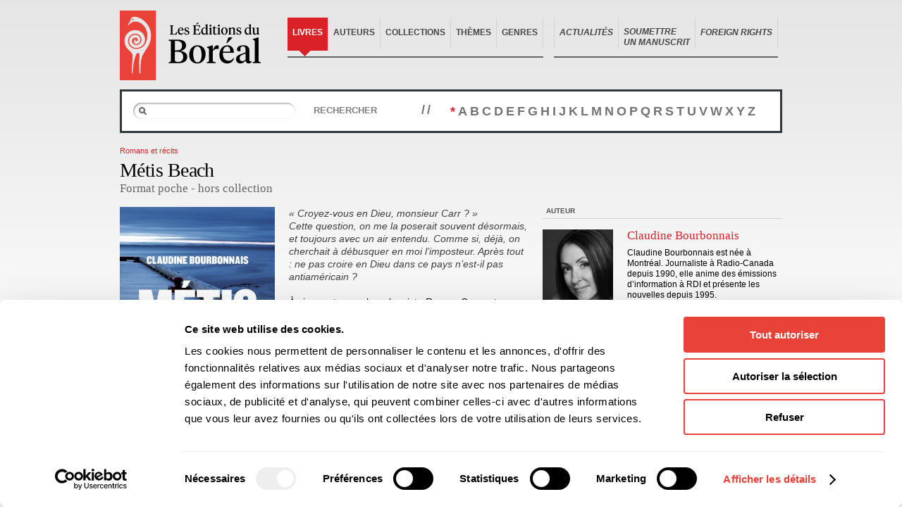

--- FILE ---
content_type: text/html; charset=UTF-8
request_url: https://www.editionsboreal.qc.ca/catalogue/livres/metis-beach-3604.html
body_size: 4879
content:
<!DOCTYPE html PUBLIC "-//W3C//DTD XHTML 1.0 Transitional//EN" "http://www.w3.org/TR/xhtml1/DTD/xhtml1-transitional.dtd">
<html xmlns="http://www.w3.org/1999/xhtml" xml:lang="fr" lang="fr">
	<head>
		<title>Métis Beach - Livres - Catalogue — Éditions du Boréal</title>

		<meta http-equiv="Content-Type" content="text/html; charset=UTF-8" />
				<meta property="og:title" content="Métis Beach" />
				<link rel="shortcut icon" href="https://www.editionsboreal.qc.ca/favicon.ico" type="image/x-icon" />

		<link rel="stylesheet" href="https://www.editionsboreal.qc.ca/css/screen.css" type="text/css" media="screen" />
		<link rel="stylesheet" href="https://www.editionsboreal.qc.ca/css/print.css" type="text/css" media="print" />

		<script type="text/javascript" src="https://www.editionsboreal.qc.ca/js/jquery/jquery-1.3.2.min.js"></script>
		<script type="text/javascript" src="https://www.editionsboreal.qc.ca/js/jquery/jquery.tooltip.js"></script>
		<script type="text/javascript" src="https://www.editionsboreal.qc.ca/js/jquery/jquery.metadata.js"></script>
		<script type="text/javascript" src="https://www.editionsboreal.qc.ca/js/jquery/jquery.onfontresize.js"></script>
		<script type="text/javascript" src="https://www.editionsboreal.qc.ca/js/jquery/jquery.easing.js"></script>
		<script type="text/javascript" src="https://www.editionsboreal.qc.ca/js/jquery/jquery.autocomplete.js"></script>
        <script type="text/javascript" src="https://www.editionsboreal.qc.ca/js/jquery/jquery.diaporama.js"></script>
		<script type="text/javascript" src="https://www.editionsboreal.qc.ca/js/ix.js"></script>
		<script type="text/javascript">var BOREAL_URL = 'https://www.editionsboreal.qc.ca';</script>
		<script type="text/javascript">var BOREAL_BLOG_URL = 'https://blogue.editionsboreal.qc.ca';</script>
		<script type="text/javascript" src="https://www.editionsboreal.qc.ca/js/global.js"></script>

		<script id="Cookiebot" src="https://consent.cookiebot.com/uc.js" data-cbid="68fa843a-0b52-4887-ba2e-af44b154e576" data-blockingmode="auto" type="text/javascript"></script>

		<!--[if IE 6]><script src="https://www.editionsboreal.qc.ca/js/ie6/dd_belatedpng.js"></script><script type="text/javascript" src="https://www.editionsboreal.qc.ca/js/ie6/ie6.js"></script><![endif]-->

		<link rel="alternate" type="application/rss+xml" href="https://blogue.editionsboreal.qc.ca/feed/" title="Derniers articles du Boréal Express 2.0" />

				

	</head>
	<body class="template-catalogue template-fiche-livre section-catalogue"><a name="top" id="top"></a>
		<div id="wrap">
  <div id="entete">
    <div id="logo"><h1><a href="https://www.editionsboreal.qc.ca/"><img src="https://www.editionsboreal.qc.ca/img/interface/bg-logo-print.jpg" alt="Boréal" /></a></h1></div>


    <div id="utilitaires" class="groupe">
      <ul>
        <li><a href="https://www.editionsboreal.qc.ca/">Accueil</a></li>
        <!-- <li><a href="https://www.editionsboreal.qc.ca/apropos/">À propos</a></li> -->
        <li><a href="https://blogue.editionsboreal.qc.ca">Actualités</a></li>
        <!-- <li><a href="https://blogue.editionsboreal.qc.ca">Boréal Express 2.0</a></li> -->
        <li><a href="https://www.editionsboreal.qc.ca/contact/">Contact</a></li>
        <li class="dernier"><a href="https://www.editionsboreal.qc.ca/foreign-rights/">Foreign rights</a></li>
      </ul>
    </div>


    <div id="nav" class="nav-commune2">
      <ul class="groupe">
        <li class="active"><a href="https://www.editionsboreal.qc.ca/catalogue/livres/">Livres</a></li>
        <li><a href="https://www.editionsboreal.qc.ca/catalogue/auteurs/">Auteurs</a></li>
        <li><a href="https://www.editionsboreal.qc.ca/catalogue/collections/">Collections</a></li>
        <li><a href="https://www.editionsboreal.qc.ca/catalogue/themes/">Thèmes</a></li>
        <li class="dernier"><a href="https://www.editionsboreal.qc.ca/catalogue/genres/">Genres</a></li>
        <li class="noBar">&nbsp;&nbsp;&nbsp;&nbsp;&nbsp;</li>
        <li><a href="https://blogue.editionsboreal.qc.ca"><em>Actualités</em></a></li>
        <li><a style="padding-bottom: 0; padding-top: 13px" href="https://www.editionsboreal.qc.ca/apropos/soumettre-manuscrit.html" target="_top" title=""><em>Soumettre<br> un manuscrit</em></a></li>
        <!-- <li><a href="https://blogue.editionsboreal.qc.ca/blog/blog/categorie/nos-ouvrages-presentes-par-les-conseillers-litteraires/" target="_top" title=""><em>Videos</em></a></li> -->
        <li class="dernier"><a href="https://www.editionsboreal.qc.ca/foreign-rights/"><em>Foreign rights</em></a></li>
      </ul>
    </div>
    <hr />
  </div>

			<div class="groupe" id="page">
								<div id="sous-recherche" class="groupe">
					<form action="liste.html" method="get">
						<p class="groupe">
							<span>
								<input type="text" name="s" id="livre-recherche" value="" />
							</span>
							<button type="submit">Rechercher</button>
						</p>
					</form>
					<strong>//</strong>
					<ul class="groupe">
						<li class="active"><a href="liste.html">*</a></li>
												<li><a href="liste-lettre-A.html">A</a></li>
												<li><a href="liste-lettre-B.html">B</a></li>
												<li><a href="liste-lettre-C.html">C</a></li>
												<li><a href="liste-lettre-D.html">D</a></li>
												<li><a href="liste-lettre-E.html">E</a></li>
												<li><a href="liste-lettre-F.html">F</a></li>
												<li><a href="liste-lettre-G.html">G</a></li>
												<li><a href="liste-lettre-H.html">H</a></li>
												<li><a href="liste-lettre-I.html">I</a></li>
												<li><a href="liste-lettre-J.html">J</a></li>
												<li><a href="liste-lettre-K.html">K</a></li>
												<li><a href="liste-lettre-L.html">L</a></li>
												<li><a href="liste-lettre-M.html">M</a></li>
												<li><a href="liste-lettre-N.html">N</a></li>
												<li><a href="liste-lettre-O.html">O</a></li>
												<li><a href="liste-lettre-P.html">P</a></li>
												<li><a href="liste-lettre-Q.html">Q</a></li>
												<li><a href="liste-lettre-R.html">R</a></li>
												<li><a href="liste-lettre-S.html">S</a></li>
												<li><a href="liste-lettre-T.html">T</a></li>
												<li><a href="liste-lettre-U.html">U</a></li>
												<li><a href="liste-lettre-V.html">V</a></li>
												<li><a href="liste-lettre-W.html">W</a></li>
												<li><a href="liste-lettre-X.html">X</a></li>
												<li><a href="liste-lettre-Y.html">Y</a></li>
												<li><a href="liste-lettre-Z.html">Z</a></li>
											</ul>

				</div>
				
				<div class="groupe" id="livre-entete">
					<p class="categorie"><a href="/catalogue/genres/romans-recits-A-liste.html">Romans et récits</a></p>
										<h1>Métis Beach</h1>
					<p class="sous-titre"><strong>Format poche - hors collection</strong></p>
				</div>

				<div id="contenu" class="span-10">

					<div class="groupe">
						<div class="span-4 sidebar">
							<div class="couverture">
								<a href="/media/livres/grand/BC_bourbonnais_metis_w4564657.jpg"><img src="/media/vignettes/livres/220x0/BC_bourbonnais_metis_w4564657.jpg" alt="Couverture du livre" /></a>							</div>
                            <ul>
                                <li class="feuilleteur">
                                    <div id="enqc-wrap-9782764623824" class="enqc-wrap">
                                        <div class="flipbook-text">Feuilleter cet ouvrage</div>
                                        <div class="notice-flipbook">Les extraits des œuvres disponibles en feuilletage en ligne sont destinés à des fins de consultation seulement. Leur reproduction et leur diffusion sont interdites.</div>
                                    </div>
                                </li>
                                <div class="notice-flipbook"><a href="t-metis-beach-3604.html"><strong>Voir la table des matières</strong></a></div>
                                                            </ul>
													</div>
						<div class="span-6 infos last">
														<div class="description">
								<div><span style="font-style: italic;">« Croyez-vous en Dieu, monsieur Carr ? »</span></div>
<div><span style="font-style: italic;">Cette question, on me la poserait souvent désormais, et toujours avec un air entendu. Comme si, déjà, on cherchait à débusquer en moi l’imposteur. Après tout : ne pas croire en Dieu dans ce pays n’est-il pas antiaméricain ?</span></div>
<div><br />
</div>
<div>À cinquante ans, le scénariste Roman Carr est au sommet de sa gloire. Sa série télévisée <span style="font-style: italic;">In Gad We Trust</span>, satire cinglante de l’Amérique et de sa relation avec Dieu, fait un tabac. Roman Carr, né Romain Carrier, se taille une place enviable à Hollywood, aboutissement d’un long parcours tortueux pour ce Gaspésien qui a fui son village dans des circonstances troubles en 1962, à l’âge de dix-sept ans.</div>
<div><br />
</div>
<div><span style="font-style: italic;">« Un premier roman parfaitement maîtrisé que j'ai lu sans pouvoir m'arrêter ! Chapeau ! »</span></div>
<div><span style="font-weight: bold;">Chrystine Brouillet - Salut Bonjour / TVA</span></div>
<div><br />
</div>
<div><span style="font-style: italic;">« Ce premier roman de [...] Claudine Bourbonnais témoigne d’une remarquable maîtrise romanesque. [...] c’est brillant, documenté. Mais ce qui finit par l’emporter dans Métis Beach, c’est l’histoire, passionnante, riche en rebondissements et, il faut bien le dire, tragique, greffée aux grands bouleversements qui ont secoué l’Amérique du Nord dans la deuxième moitié du XXe siècle. »</span></div>
<div><span style="font-weight: bold;">Danielle Laurin - Le Devoir</span></div>							</div>
														<div class="meta">
								                <p>
                <strong>Parution</strong>&nbsp;:  8 avril 2015, 456 pages<br />
								<strong>ISBN-13</strong>&nbsp;: 9782764623824<br />																<strong>Code barre</strong> : <span id="isbn-enqc">9782764623824</span><br />
																</p>
							</div>
														<div class="prix">
								<p><strong>17.95&nbsp;$ &nbsp;&nbsp;/</strong>&nbsp;&nbsp; 15.00€</p>
							</div>
														<div class="acheter-simple">
								<p class="groupe"><a href="/apropos/acheter-nos-livres.html"><strong>Acheter le livre en format papier</strong></a></p>
							</div>
							<div>
								<div>
									<div class="acheter-simple" id="aller-fiche-numerique">
										<p class="groupe"><a href="n-metis-beach-3604.html"><strong>Acheter le livre en format numérique</strong></a></p>
										</div>
								</div>
							</div>

													</div>
					</div>
				</div>
				<div id="sidebar" class="span-6 last">
										<div class="auteur livres">
						<h2>Auteur</h2>
												<div class="groupe livre">
							<div class="span-2">
								<img src="/media/vignettes/auteurs/100x0/BourbonnaisClaudine_wnouvelle.jpg" alt="Claudine Bourbonnais" />
							</div>
							<div class="span-4 last">
								<h3><a href="/catalogue/auteurs/claudine-bourbonnais-13251.html">Claudine Bourbonnais</a></h3>
								<p>Claudine Bourbonnais est née à Montréal. Journaliste à Radio-Canada depuis 1990, elle anime des émissions d’information à RDI et présente les nouvelles depuis 1995.<br /><a href="/catalogue/auteurs/claudine-bourbonnais-13251.html">poursuivre la lecture…</a></p>
							</div>
						</div>
											</div>
										<div class="boite nouvelles">
						<h2>Nouvelles au sujet de ce livre</h2>
												<div class="nouvelle premiere-nouvelle">
							<div class="groupe meta">
								<p class="date">11 septembre 2015</p>
							</div>
							<h3><a href="https://blogue.editionsboreal.qc.ca/2015/09/11/le-cercle-litteraire-francoise-loranger-recoit-claudine-bourbonnais/">Le Cercle littéraire Françoise-Loranger reçoit Claudine Bourbonnais</a></h3>
														<p>Le mercredi 16 septembre à 19 h 30</p>
													</div>
												<div class="nouvelle">
							<div class="groupe meta">
								<p class="date">20 avril 2015</p>
							</div>
							<h3><a href="https://blogue.editionsboreal.qc.ca/2015/04/20/des-auteurs-du-boreal-au-festival-frye-2/">Des auteurs du Boréal au festival Frye</a></h3>
													</div>
												<div class="nouvelle">
							<div class="groupe meta">
								<p class="date">16 avril 2015</p>
							</div>
							<h3><a href="https://blogue.editionsboreal.qc.ca/2015/04/16/claudine-bourbonnais-a-la-bibliotheque-de-boucherville/">Claudine Bourbonnais à la bibliothèque de Boucherville</a></h3>
													</div>
												<div class="nouvelle">
							<div class="groupe meta">
								<p class="date">14 avril 2015</p>
							</div>
							<h3><a href="https://blogue.editionsboreal.qc.ca/2015/04/14/claudine-bourbonnais-a-la-bibliotheque-de-brossard/">Claudine Bourbonnais à la Bibliothèque de Brossard</a></h3>
													</div>
												<div class="nouvelle">
							<div class="groupe meta">
								<p class="date">31 mars 2015</p>
							</div>
							<h3><a href="https://blogue.editionsboreal.qc.ca/2015/03/31/des-auteurs-du-boreal-au-salon-du-livre-de-quebec-2/">Des auteurs du Boréal au Salon du livre de Québec</a></h3>
													</div>
												<div class="nouvelle">
							<div class="groupe meta">
								<p class="date">23 mars 2015</p>
							</div>
							<h3><a href="https://blogue.editionsboreal.qc.ca/2015/03/23/des-auteurs-du-boreal-au-salon-du-livre-de-trois-rivieres/">Des auteurs du Boréal au Salon du livre de Trois-Rivières</a></h3>
													</div>
												<div class="nouvelle">
							<div class="groupe meta">
								<p class="date">16 décembre 2014</p>
							</div>
							<h3><a href="https://blogue.editionsboreal.qc.ca/2014/12/16/les-auteurs-du-boreal-s%e2%80%99emballent-aussi/">Les auteurs du Boréal s’emballent aussi</a></h3>
													</div>
												<div class="nouvelle">
							<div class="groupe meta">
								<p class="date">17 novembre 2014</p>
							</div>
							<h3><a href="https://blogue.editionsboreal.qc.ca/2014/11/17/slm-2014-horaire-dactivites-des-auteurs-du-boreal/">SLM 2014 : Horaire d&rsquo;activités des auteurs du Boréal</a></h3>
													</div>
												<div class="nouvelle">
							<div class="groupe meta">
								<p class="date">3 novembre 2014</p>
							</div>
							<h3><a href="https://blogue.editionsboreal.qc.ca/2014/11/03/claudine-bourbonnais-et-edith-bourget-au-salon-du-livre-de-rimouski/">Claudine Bourbonnais et Édith Bourget au Salon du livre de Rimouski</a></h3>
													</div>
												<div class="nouvelle">
							<div class="groupe meta">
								<p class="date">16 octobre 2014</p>
							</div>
							<h3><a href="https://blogue.editionsboreal.qc.ca/2014/10/16/claudine-bourbonnais-sera-au-salon-du-livre-de-l%e2%80%99estrie/">Claudine Bourbonnais sera au Salon du livre de l’Estrie</a></h3>
													</div>
											</div>
									</div>
			</div>

			<div id="pied">
				<hr />
				<div class="menu groupe">
					<div class="span-4">
						<h3>Général</h3>
						<ul>
							<li><a href="https://www.editionsboreal.qc.ca/">Accueil</a></li>
							<!-- <li><a href="https://blogue.editionsboreal.qc.ca">Boréal Express 2.0</a></li> -->
							<li><a href="https://www.editionsboreal.qc.ca/contact/">Contact</a></li>
							<li><a href="https://www.editionsboreal.qc.ca/foreign-rights/">Foreign rights</a></li>
						</ul>
					</div>
					<div class="span-4">
						<h3>À propos</h3>
						<ul>
							<li><a href="https://www.editionsboreal.qc.ca/apropos/historique.html">Historique</a></li>
							<li><a href="https://www.editionsboreal.qc.ca/apropos/equipe.html">Équipe</a></li>
							<li><a href="https://www.editionsboreal.qc.ca/apropos/soumettre-manuscrit.html">Soumettre un manuscrit</a></li>
							<li><a href="https://www.editionsboreal.qc.ca/apropos/nos-laureats.html">Nos lauréats</a></li>
							<li><a href="https://www.editionsboreal.qc.ca/apropos/nos-partenaires.html">Nos partenaires</a></li>
							<li><a href="https://www.editionsboreal.qc.ca/apropos/documents.html">Documents</a></li>
							<li><a href="https://www.editionsboreal.qc.ca/apropos/acheter-nos-livres.html">Acheter nos livres</a></li>
						</ul>
					</div>
					<div class="span-4">
						<h3>Actualités</h3>
						<ul>
							<li><a href="https://blogue.editionsboreal.qc.ca/blog/blog/categorie/evenements/">Événement</a></li>
							<li><a href="https://blogue.editionsboreal.qc.ca/blog/blog/categorie/prix-et-mentions/">Prix et mentions</a></li>
							<li><a href="https://blogue.editionsboreal.qc.ca/blog/blog/categorie/communiques/ ">Communiqué</a></li>
						</ul>
					</div>
					<div class="span-4 last">
						<h3>Notre catalogue</h3>
						<ul>
							<li><a href="https://www.editionsboreal.qc.ca/catalogue/livres/">Livres</a></li>
							<li><a href="https://www.editionsboreal.qc.ca/catalogue/auteurs/">Auteurs</a></li>
							<li><a href="https://www.editionsboreal.qc.ca/catalogue/collections/">Collections</a></li>
							<li><a href="https://www.editionsboreal.qc.ca/catalogue/themes/">Thèmes</a></li>
							<li><a href="https://www.editionsboreal.qc.ca/catalogue/genres/">Genres</a></li>
						</ul>
					</div>
				</div>
				<div class="pied">
					<div class="groupe infos">
						<div class="span-3">
							<strong>Les Éditions du Boréal</strong>
						</div>
						<div class="span-6">
							3970, rue Saint-Ambroise, Montréal (Québec), Canada H4C 2C7<br />
							<strong>Tél</strong>: (514) 287-7401 <strong>Téléc</strong>: (514) 287-7664
						</div>
						<div class="span-4 last">
							<a href="&#109;&#97;&#105;&#108;&#116;&#111;&#58;&#98;&#111;&#114;&#101;&#97;&#108;&#64;&#101;&#100;&#105;&#116;&#105;&#111;&#110;&#115;&#98;&#111;&#114;&#101;&#97;&#108;&#46;&#113;&#99;&#46;&#99;&#97;">&#98;&#111;&#114;&#101;&#97;&#108;&#64;&#101;&#100;&#105;&#116;&#105;&#111;&#110;&#115;&#98;&#111;&#114;&#101;&#97;&#108;&#46;&#113;&#99;&#46;&#99;&#97;</a>
						</div>
					</div>
					<p class="notice">Les photos des auteurs ne peuvent être reproduites sans l'autorisation des Éditions du Boréal.</p>
					<div class="logos groupe">
						<a href="http://www.canadacouncil.ca/"><img src="https://www.editionsboreal.qc.ca/img/partenaires/img-cac.gif" alt="Conseil des Arts du Canada" /></a>
						<a href="http://www.pch.gc.ca/"><img src="https://www.editionsboreal.qc.ca/img/partenaires/finace-canada.png" alt="Patrimoine canadien" /></a>
						<a href="http://www.sodec.gouv.qc.ca/"><img src="https://www.editionsboreal.qc.ca/img/partenaires/img-sodec.gif" alt="SODEC Québec" /></a>
					</div>
				</div>
			</div>
		</div>

<script type="text/plain" data-cookieconsent="statistics">

  var _gaq = _gaq || [];
  _gaq.push(['_setAccount', 'UA-25906049-1']);
  _gaq.push(['_setDomainName', 'editionsboreal.qc.ca']);
  _gaq.push(['_setAllowLinker', true]);
  _gaq.push(['_trackPageview']);

  (function() {
    var ga = document.createElement('script'); ga.type = 'text/javascript'; ga.async = true;
    ga.src = ('https:' == document.location.protocol ? 'https://ssl' : 'http://www') + '.google-analytics.com/ga.js';
    var s = document.getElementsByTagName('script')[0]; s.parentNode.insertBefore(ga, s);
  })();

</script>


        <script type="text/javascript" src="https://www.entrepotnumerique.com/api/bridge.js?v=2&amp;mid=18&amp;l=fr"></script>
	</body>
</html>


--- FILE ---
content_type: text/css
request_url: https://www.editionsboreal.qc.ca/css/screen.css
body_size: 9425
content:
/* ****************************************************

	@file		  screen.css
	@description  Feuille de styles globale
	@version	  20100121
	vim: set fdm=marker:

***************************************************** */

@import url("./reset.css");
@import url("./grid.css");

/* @section Basic {{{
******************************************************************************/

html {
	font-size: 62.5%;
}

html, body {
	height: 100%;
}

body {
	font-family: Arial, Verdana, sans-serif;
	font-size: 120%;
	line-height: 1.3;
	color: #000;
	background: #fff url("../img/interface/bg-body.jpg") repeat-x top center;
	position: relative;
	behavior: url("/js/ie6/csshover.htc");
}

p,ul,ol,table { margin-bottom: 1em; }
ul { margin-left: 20px; }
a { text-decoration: none; cursor: pointer; color: #da2128; }
a:focus { outline: 1px dotted; }
a:visited { color: #da2128; }
a:hover, a:focus { color: #da2128; text-decoration: underline; }
a *, button * { cursor: pointer; }
hr { display: none; }
small { font-size: 90%; }
input, select, button, textarea, option { font-family: Arial, "Lucida Grande", "Lucida Sans Unicode", Arial, Verdana, sans-serif; font-size: 100%; }
button, label, select, option, input[type=submit] { cursor: pointer; }
.groupe:after { content: "."; display: block; height: 0; clear: both; visibility: hidden; } .groupe {display: inline-block;}
/* Hides from IE-mac \*/ * html .groupe {height: 1%;} .groupe {display: block;} /* End hide from IE-mac */

sup { font-size: 80%; line-height: 1; vertical-align: super; }

button::-moz-focus-inner { border: 0; padding: 1px; }

.shy { position: absolute; left: -9999px; }

span.amp {
	font-family: Baskerville, "Goudy Old Style", "Palatino", "Book Antiqua", serif;
	font-weight: normal;
	font-style: italic;
	font-size: 1.2em;
	line-height: 0.8;
}

h1,h2,h3,h4,h5,h6 {
	line-height: 1.1;
}

/* }}} */

/* @section Layout {{{
******************************************************************************/

#wrap {
	width: 940px;
	margin: 0 auto;
	background: url("../img/grid.png") repeat;
	background: none;
}

/* }}} */

/* @section Entête {{{
******************************************************************************/

#entete {
	position: relative;
	padding: 15px 0 15px;
}

#logo a {
	display: block;
	outline: none;
	position: absolute;
	top: 15px;
	left: 0;
	width: 200px;
	height: 100px;
	background: url("../img/interface/logo-edition-boreal-2022.png") no-repeat top left;
	text-indent: -99999px;
}

/*
#logo a {
	display: block;
	outline: none;
	position: absolute;
	top: 15px;
	left: 0;
	width: 182px;
	height: 99px;
	background: url("../img/interface/bg-logo.png") no-repeat top left;
	text-indent: -99999px;
}
*/

#utilitaires {
	text-transform: uppercase;
	font-weight: bold;
	font-size: 90%;
	height: 99px;
	position: relative;
	width: 734px;
	float: right;
	display: none;
}

#utilitaires ul {
	margin: 0;
	position: absolute;
	right: 0;
	bottom: 28px;
}

#utilitaires li {
	float: left;
	padding-right: 44px;
}

#utilitaires li.dernier {
	padding-right: 0;
}

#utilitaires li a {
	color: #777;
}

#utilitaires li a:hover,
#utilitaires li.active a {
	color: #da2128;
	text-decoration: none;
}



.nav-commune2 {
	clear: both;
	padding: 10px 0 0 0;
	margin: 0 0 0 238px;
	height: 1%;
	position: relative;
	/*background: url("../img/interface/bg-nav.gif") repeat-x bottom left;*/
}

.nav-commune2 ul {
	margin: 0;
	text-transform: uppercase;
	font-weight: 700;
	font-size: 12px;
}

.nav-commune2 li {
	float: left;
	padding: 0 0 8px;
	border-bottom: 2px solid #666;
}

.nav-commune2 li.noBar {border: none !important;}

.nav-commune2 li a {
	display: block;
	padding: 14px 7px;
	color: #464646 !important;
	border-left: 1px solid #d2d2d2;
	margin: 0 0 4px;
}

.nav-commune2 li a:hover {
	text-decoration: none;
	color: #DA2128 !important;
}

.nav-commune2 li.dernier a {
	border-right: 1px solid #d2d2d2;
}

.nav-commune2 li.active {
	background: url("../img/interface/bg-nav-active.gif") no-repeat bottom left;
}

.nav-commune2 li.active a {
	color: #fff !important;
	border-left: none;
	border-right: none;
}




.nav-commune {
	clear: both;
	padding: 23px 0 0 0;
	height: 1%;
	position: relative;
	background: url("../img/interface/bg-nav.gif") repeat-x bottom left;
}

.nav-commune ul {
	margin: 0;
	text-transform: uppercase;
	font-weight: bold;
	font-size: 115%;
}

.nav-commune li {
	float: left;
	padding: 0 0 8px;
}

.nav-commune li a {
	display: block;
	padding: 14px 19px;
	color: #464646 !important;
	border-left: 1px solid #d2d2d2;
	margin: 0 0 4px;
}

.nav-commune li a:hover {
	text-decoration: none;
	color: #DA2128 !important;
}

.nav-commune li.dernier a {
	border-right: 1px solid #d2d2d2;
}

.nav-commune li.active {
	background: url("../img/interface/bg-nav-active.gif") no-repeat bottom left;
}

.nav-commune li.active a {
	color: #fff !important;
	border-left: none;
	border-right: none;
	padding-right: 20px;
}

#recherche {
	position: absolute;
	width: 232px;
	height: 26px;
	background: url("../img/interface/bg-recherche.png") no-repeat top left;
	font-size: 90%;
	margin: 0px 0px 0px 380px;
}

#recherche form {
	margin: 0;
}

#recherche form input {
	border: none;
	color: #989c9d;
	position: absolute;
	margin-top: 6px;
	left: 28px;
	width: 190px;
	background: transparent;
	padding: 0;
}

#recherche p {
	margin: 0;
}

/* }}} */

/* @section Pied {{{
******************************************************************************/

#pied {
	border-top: 3px solid #31383b;
	position: relative;
	z-index: 900;
}

#pied .menu {
	border-top: 1px solid #989c9d;
	padding: 1.7em 0;
}

#pied .menu ul {
	margin: 0 0 0 10px;
	font-size: 90%;
}

#pied .menu h3 {
	font-size: 110%;
	color: #da2128;
	margin: 0 0 0.2em;
}

#pied .menu a {
	color: #666666;
}

#pied .menu a:hover {
	color: #DA2128;
	text-decoration: none;
}

#pied .pied {
	background: #000 url("../img/interface/bg-logo-pied.gif") no-repeat 23px 18px;
	color: #fff;
	font-size: 90%;
	padding: 20px 0 17px;
	width: 100%;
	overflow: hidden;
	line-height: 1.5;
}

#pied .infos {
	padding-left: 120px;
}

#pied .pied p {
	float: left;
	margin: 0;
}

#pied .pied p.notice {
	margin: 0 60px 0 120px;
	width: 100%;
	float: none;
	padding: 10px 0 4px;
	color: #bbb;
	height: 1%;
}

*+html #pied .pied p.notice {
	margin-top: 10px;
}

#pied .logos {
	margin: 13px 60px 0 120px;
	border-top: 1px solid #808080;
	padding: 10px 0 0 0;
}

#pied .logos img {
	float: left;
	padding-right: 35px;
}

/* }}} */

/* @section Contenus communs {{{
******************************************************************************/

#page {
	padding: 0 0 3em;
	position: relative;
	z-index: 1000;
	margin: 30px 0 0 0;
}

div.contenu-texte ul { margin-left: 16px; }
div.contenu-texte ul li { list-style: disc; }

/*
 * Liste de sélection
*******************************/
div#acces-rapide ul{
	display: none;
	z-index: 1;
}
div.select {
	font-size: 90%;
}

div.select div {
	width: 284px;
	position: relative;
	margin-left: -1px;
	cursor: pointer;
}

div.select p.label {
	height: 26px;
	margin: 0;
	background: url("../img/interface/bg-acces-rapide.gif") no-repeat top left;
	padding: 1px;
}

div.select p.label a {
	display: block;
	color: #464646;
	padding: 6px 0 0 14px;
	font-weight: bold;
	height: 18px;
	outline: none;
	border: 1px solid #afb0b0;
	text-decoration: none;
}

div.select p.label a:hover {
	border-color: #525252;
	color: #222;
}

div.select ul {
	position: absolute;
	top: 26px;
	left: 1px;
	margin: 0;
	width: 280px;
	background: #fff;
	border: 1px solid #afb0b0;
	font-size: 100% !important;
	padding: 0 !important;
	float: none !important;
	box-shadow: 0 0px 5px rgba(0,0,0,0.3);
	-moz-box-shadow: 0 0px 5px rgba(0,0,0,0.3);
	-webkit-box-shadow: 0 0px 5px rgba(0,0,0,0.3);
}

div.select ul li {
	float: none !important;
	padding: 0 !important;
}

* html div.select ul li {
	height: 1%;
}

div.select ul li a {
	display: block;
	padding: 4px 14px;
	border-bottom: 1px solid #e6e6e6;
	color: #666 !important;
	font-weight: bold;
}

* html div.select ul li a {
	height: 1%;
}

div.select ul li a:hover {
	background: #F2F2F2;
	color: #DA2128 !important;
	text-decoration: none;
}

/*
 * Tooltip
*******************************/

#tooltip {
	position: absolute;
	z-index: 3000;
	box-shadow: 0 0 6px rgba(0,0,0,0.3);
	-moz-box-shadow: 0 0 6px rgba(0,0,0,0.3);
	-webkit-box-shadow: 0 0 6px rgba(0,0,0,0.3);
}

* html #tooltip { border: 3px solid #aaa; }
*+html #tooltip { border: 3px solid #aaa; }

#tooltip h3, #tooltip div { margin: 0; }

/*
 * Contenu texte
*******************************/

.contenu-texte h2 {
	font-size: 150%;
	margin: 1em 0 0.4em;
}

.contenu-texte h3 {
	font-size: 120%;
	margin: 1em 0 0.4em;
}

/*
 * Listing de livres
*******************************/

.listing-livres .vignette {
	position: relative;
	margin: 0 0 1em;
	height: 1%;
}

.listing-livres .vignette strong {
	position: absolute;
	bottom: 0;
	left: 0;
	background: #da2128;
	color: #fff;
	padding: 6px 4px 2px;
	font-size: 90%;
}

.listing-livres .type {
	font-size: 90%;
	margin: 0.4em 0 0.3em;
	color: #da2128;
}

.listing-livres .type a {
	background: #ececec;
	color: #5e5e5e;
	padding: 2px 4px;
	margin-bottom: 5px;
}

.listing-livres .titre {
	font-family: Georgia, 'Times new Roman', serif;
	font-weight: normal;
	line-height: 1.1;
	font-size: 120%;
	text-transform: none;
	border: none;
	padding: 0;
	margin: 0 0 0.3em;
	height: auto!important;
}

.listing-livres .auteur {
	font-size: 95%;
	margin-bottom: 0.2em;
}


/* }}} */

/* @section Accueil {{{
******************************************************************************/

body.template-accueil .pub {
}

body.template-accueil .pub a {
	display: block;
}

body.template-accueil .pub a img {
	border: 1px solid #d3d3d3;
}

body.template-accueil #intro {
	font-family: Georgia, "Times new Roman", serif;
	padding: 13px 20px;
	margin: 23px 0 0;
	background: #e5e5e5;
	border-top: 4px solid #c0c1c3;
	border-bottom: 4px solid #c0c1c3;
	color: #30383a;
}

body.template-accueil #intro .intro-inner {
	font-size: 115%;
	line-height: 1.6;
}

body.template-accueil #intro .intro-inner p {
	margin: 0;
}

body.template-accueil #intro .intro-inner h2 {
	font-size: 150%;
	margin: 0 0 0.4em;
	font-weight: normal;
}

body.template-accueil #barre-accueil {
	padding: 20px 0 14px; clear: both; margin:
15px 0 0 0;

}


/*
 * Suivez-nous
*******************************/

body.template-accueil #suivez-nous p {
	float: left;
	padding: 7px 0 0 45px;
	text-transform: uppercase;
	font-weight: bold;
	color: #525252;
	font-size: 90%;
}

body.template-accueil #suivez-nous ul {
	float: right;
	margin: 0;
}

body.template-accueil #suivez-nous ul li {
	float: left;
	padding-left: 8px;
}

body.template-accueil #suivez-nous ul li a {
	display: block;
	width: 23px;
	height: 23px;
	text-indent: -9999px;
	outline: none;
}

body.template-accueil #suivez-nous ul li.twitter a { background: url("../img/interface/ico-twitter.gif") no-repeat; }
body.template-accueil #suivez-nous ul li.facebook a { background: url("../img/interface/ico-facebook.gif") no-repeat; }
body.template-accueil #suivez-nous ul li.instagram a { background: url("../img/interface/ico-instagram.gif") no-repeat; }
body.template-accueil #suivez-nous ul li.youtube a { background: url("../img/interface/ico-youtube.gif") no-repeat; }


/*
 * Listing de livres
*******************************/
body.template-accueil .diaporama{
	position:relative;
	width:578px;
	height:299px;
	float:left;
	margin: 0 20px 0 0;
	border:1px solid #D3D3D3;
	z-index: 0;
}
body.template-accueil .diaporama.petit{
	width:337px;
	height:299px;
	margin: 0;

}
body.template-accueil .diaporama li{
	list-style-type:none;
	overflow:hidden;
	position:absolute;
}
body.template-accueil .diaporama li a img{
	border: none;
}

body.template-accueil .diaporama_controls{
	width:578px;
	margin:3px 0;
	padding:5px;
	clear:both;
	overflow:hidden;
}

body.template-accueil .diaporama_controls .btns{
	float:right;
}

body.template-accueil .diaporama_controls a{
	font-weight:normal;
	width:10px;
	height:13px;
	text-indent:-9999px;
	display:inline-block;
	margin:0 3px;
}

body.template-accueil .diaporama_controls .prev{
	background:url(img/fleches_diapo.png) no-repeat top right;
}

body.template-accueil .diaporama_controls .next{
	background:url(img/fleches_diapo.png) no-repeat top left;
}

body.template-accueil .diaporama_controls .pause{
	background:url(img/fleches_diapo.png) no-repeat bottom right;
}

body.template-accueil .diaporama_controls .play{
	background:url(img/fleches_diapo.png) no-repeat bottom left;
}
/*
 * Listing de livres
*******************************/

body.template-accueil .livres {
	margin: 0 0 1.7em;
	padding: 0 0 1.7em;
	background: url("../img/interface/bg-nav.gif") repeat-x bottom left;
}

body.template-accueil .livres .nav-commune ul {
	font-size: 85%;
	white-space: nowrap;
}

body.template-accueil .livres .nav-commune ul a {
	color: #b4b4b4;
	outline: none;
}

body.template-accueil .livres .nav-commune ul li.active a {
	color: #fff;
}


body.template-accueil .livres .nav-commune ul li.vendeurs { width: 161px; }
body.template-accueil .livres .nav-commune ul li.nouveautes { width: 109px; }
body.template-accueil .livres .nav-commune ul li.paraitre { width: 100px; }
body.template-accueil .livres .nav-commune ul li.populaires { width: 210px; }

body.template-accueil .livres .contenu .listing-livres {
	padding: 11px 0 0 0;
}

body.template-accueil .livres .contenu #vendeurs {
	display: block;
}

body.template-accueil .livres .contenu .listing-livres .pagination {
	font-size: 90%;
	margin: 0 0 1.5em;
}

body.template-accueil .livres .contenu .listing-livres .pagination ul {
	float: left;
	font-weight: bold;
	margin: 0 0 0 3px;
	display: none;
}

body.template-accueil .livres .contenu .listing-livres .pagination ul li {
	float: left;
}

body.template-accueil .livres .contenu .listing-livres .pagination ul li a {
	padding: 2px 3px;
	margin: 0 2px;
	display: block;
	outline: none;
}

body.template-accueil .livres .contenu .listing-livres .pagination ul li.active a {
	color: #000;
}

body.template-accueil .livres .contenu .listing-livres .pagination p {
	float: right;
	margin: 3px 0 0;
}

body.template-accueil .livres .contenu .listing-livres .pagination ul li.prev a,
body.template-accueil .livres .contenu .listing-livres .pagination ul li.next a {
	width: 14px;
	height: 19px;
	text-indent: -9999px;
	padding: 0;
	display: block;
}

body.template-accueil .livres .contenu .listing-livres .pagination ul li.prev a {
	background: url("../img/interface/btn-pagination.gif") no-repeat 0 -19px;
	margin: 0 6px 0 0;
}

body.template-accueil .livres .contenu .listing-livres .pagination ul li.next a {
	background: url("../img/interface/btn-pagination.gif") no-repeat -14px -19px;
	margin: 0 0 0 6px;
}

body.template-accueil .livres .contenu .listing-livres .pagination ul li.prev-inactive a {
	background: url("../img/interface/btn-pagination.gif") no-repeat 0 0;
	cursor: default;
}

body.template-accueil .livres .contenu .listing-livres .pagination ul li.next-inactive a {
	background: url("../img/interface/btn-pagination.gif") no-repeat -14px 0;
	cursor: default;
}

body.template-accueil .livres .contenu .viewport {
	width: 580px;
	overflow: hidden;
	position: relative;
}

body.template-accueil .livres .contenu .liste {
	width: 3000px;
}

body.template-accueil .livres .contenu .listing-livres .vignette {
	position: relative;
	margin: 0 0 1em;
	height: 1%;
}

body.template-accueil .livres .contenu .listing-livres .vignette strong {
	position: absolute;
	bottom: 0;
	left: 0;
	background: #da2128;
	color: #fff;
	padding: 6px 4px 2px;
	font-size: 90%;
}

body.template-accueil .livres .contenu .listing-livres .type {
	font-size: 90%;
	margin: 0.4em 0 0.6em 0;
	color: #da2128;
	height: auto !important;
}

body.template-accueil .livres .contenu .listing-livres .parution {
	font-size: 90%;
	margin: 0.4em 0 0.3em;
	color: #555;
	text-transform: uppercase;
	font-weight: bold;
}

body.template-accueil .livres .contenu .listing-livres h2 {
	font-family: Georgia, "Times new Roman", serif;
	font-weight: normal;
	line-height: 1.1;
	font-size: 120%;
	margin: 0 0 0.3em;
}


/*
 * Documents
*******************************/

body.template-accueil .documents {
	margin: 0;
	padding: 0 0 2em;
	font-size: 90%;
}

body.template-accueil .documents .premiere-rangee {
	margin: 0 0 1em;
}

body.template-accueil .documents strong {
	display: block;
}

body.template-accueil .documents p.tous {
	text-align: right;
	padding: 1em 0 0;
	clear: both;
}

/*
 * Nouvelles
*******************************/

body.template-accueil #sidebar .pub {
	margin: 0 0 3em;
}

body.template-accueil .nouvelles {
	margin: 5px 0 0 0;
	background: url("../img/interface/bg-nav.gif") repeat-x top left;
	padding: 2em 0 0;
}

body.template-accueil .nouvelles .nouvelle {
	border-bottom: 1px solid #d6d7d8;
	margin: 0 0 1.3em;
	padding: 0 0 0.4em;
}

body.template-accueil .nouvelles .nouvelle .meta {
	font-size: 90%;
	margin: 0 0 0.2em;
	padding: 0;
}

body.template-accueil .nouvelles .premiere-nouvelle .meta {
	border-bottom: 1px solid #d6d7d8;
	margin: 0 0 1em;
	padding: 0 0 3px;
}

body.template-accueil .nouvelles .nouvelle .categorie {
	text-transform: uppercase;
	font-weight: bold;
	color: #525252;
	float: left;
	margin: 0;
}

body.template-accueil .nouvelles .nouvelle .date {
	color: #525252;
	float: right;
	margin: 0;
}

body.template-accueil .nouvelles .nouvelle h2 {
	font-family: Georgia, "Times new Roman", serif;
	font-weight: normal;
	font-size: 140%;
	margin: 0 0 0.5em;
}

body.template-accueil .nouvelles .premiere-nouvelle h2 {
	font-size: 220%;
}

body.template-accueil .nouvelles .nouvelle .description {
	font-size: 110%;
}

body.template-accueil .nouvelles .nouvelle .commentaires {
	font-size: 90%;
	margin: 0 0 0.7em;
}

body.template-accueil .nouvelles .tous {
	font-size: 90%;
}


/* }}} */

/* @section Catalogue {{{
******************************************************************************/

body.template-catalogue #sous-recherche {
	background: #fff;
	padding: 15px;
	border: 3px solid #31383b;
	margin: 0 0 1.5em;
}

body.template-catalogue #sous-recherche.foreign-rights {
	margin: 0 0 2.5em;
}

body.template-catalogue #sous-recherche form {
	float: left;
	width: 390px;
	height: 1%;
}

body.template-catalogue #sous-recherche.foreign-rights form {
	float: left;
	width: 340px;
	height: 1%;
}

body.template-catalogue #sous-recherche strong {
	float: left;
	display: block;
	font-size: 150%;
	padding: 0 0 0 20px;
	letter-spacing: 0.15em;
	color: #747474;
}

body.template-catalogue #sous-recherche ul {
	float: right;
	margin: 0;
	font-weight: bold;
	font-size: 150%;
	padding: 2px 20px 0 0;
}

body.template-catalogue #sous-recherche.foreign-rights ul {
	float: left;
	margin: -1px 0 0 0;
	font-weight: bold;
	font-size: 150%;
	padding: 0 20px 0 0;
	text-transform: uppercase;
	color: #b9b9b9;
}

body.template-catalogue #sous-recherche ul li {
	float: left;
	padding: 0 0 0 4px;
}

body.template-catalogue #sous-recherche ul li a {
	color: #747474;
}

body.template-catalogue #sous-recherche ul li a:hover {
	color: #DA2128;
	text-decoration: none;
}

body.template-catalogue #sous-recherche.foreign-rights ul li a {
	color: #747474;
	margin: 0 12px 0 12px;
}

body.template-catalogue #sous-recherche ul li.active a {
	color: #DA2128;
}

body.template-catalogue #sous-recherche form p {
	margin: 0;
	float: left;
}

body.template-catalogue #sous-recherche form span {
	display: block;
	width: 232px;
	height: 26px;
	background: url("../img/interface/bg-recherche.jpg") no-repeat top left;
	position: relative;
	font-size: 90%;
	float: left;
	margin: 0 15px 0 0;
}

body.template-catalogue #sous-recherche form span input {
	border: 1px solid #fff;
	color: #989c9d;
	position: absolute;
	margin-top: 6px;
	left: 28px;
	width: 190px;
	padding: 0;
}

body.template-catalogue #sous-recherche form button {
	text-transform: uppercase;
	color: #7f7f7f;
	border: none;
	background: transparent;
	font-weight: bold;
	margin-top: 3px;
	font-size: 110%;
	width: 110px;
	float: left;
}

body.template-catalogue #sous-recherche.foreign-rights form button {
	width: 66px;
}

body.template-catalogue .catalogue-entete {
	padding: 0 0 8px;
	border-bottom: 1px solid #cccece;
	color: #31383b;
	margin: 0 0 1.8em;
	font-size: 90%;
	clear: both;
	height: 1%;
}

body.template-catalogue .catalogue-entete-bas {
	padding: 8px 0 0;
	border-bottom: none;
	border-top: 1px solid #cccece;
	color: #31383b;
	margin: 0;
	font-size: 90%;
}

body.template-catalogue .catalogue-entete p {
	margin: 0;
	float: left;
}

body.template-catalogue .catalogue-entete ul {
	float: right;
	margin: 0;
}

body.template-catalogue .catalogue-entete ul.livre-nav li { float: left; }
body.template-catalogue .catalogue-entete ul.livre-nav li.etat { padding: 0 21px; }
body.template-catalogue .catalogue-entete ul.livre-nav li span { margin-left: 1em; }

body.template-catalogue .catalogue-entete ul.filtre-nav li { float: left; }
body.template-catalogue .catalogue-entete ul.filtre-nav li.pages { padding: 0 24px; }
body.template-catalogue .catalogue-entete ul.filtre-nav li.pages strong,
body.template-catalogue .catalogue-entete ul.filtre-nav li.pages a { margin-left: 4px; }

/* }}} */

/* @section Fiche auteur {{{
******************************************************************************/
p.photo a span.boreal-comptact{ /* livres */
	position: absolute;
	bottom: 40px;
	right: -3px;
}
 p.photo a span.boreal-compact{ /* themes - plus petit */
	position: absolute;
	bottom: 20px;
	right: -3px;
 }
p.vignette a span.boreal-compact{ /* accueil */
	position: absolute;
	bottom: 10px;
	right: -2px;
	z-index: 2;

}
p.photo a span.boreal-comptact, p.vignette a span.boreal-compact, p.photo a span.boreal-compact{
	/*display:none;*/

}
p.photo a, p.vignette a{
	position: relative;
}



body.template-fiche-auteur #page h1 {
	font-size: 240%;
	font-family: Georgia, "Times new Roman", serif;
	font-weight: normal;
	margin: 0 0 0.7em;
}

body.template-fiche-auteur .photo {
	float: left;
	margin: 0 36px 36px 0;
	width: 219px;
}

body.template-fiche-auteur .photo p {
	margin: 0;
}

body.template-fiche-auteur .photo p.legende {
	background: #e5e5e5;
	padding: 10px;
	color: #525252;
	text-transform: uppercase;
	font-size: 85%;
	font-weight: bold;
}

body.template-fiche-auteur .toggle {
	float: right;
	display: block;
	width: 325px;
	margin: 0 0 1em;
	font-size: 90%;
	line-height: 1.2;
}

body.template-fiche-auteur .toggle li {
	float: left;

	padding: 0 0 10px;
}

body.template-fiche-auteur .toggle li.dernier a {
	border-right: none;
}

body.template-fiche-auteur .toggle li a {
	display: block;
	border-right: 1px solid #000;
	outline: none;
	padding: 0 10px 0 0;
	margin: 0 10px 0 0;
}

body.template-fiche-auteur .toggle li.active {
	background: url("../img/interface/ico-fleche-bas.gif") no-repeat 2px 100%;
}

body.template-fiche-auteur .toggle li.active a {
	color: #000;
}

body.template-fiche-auteur #bio-bibligraphie,
body.template-fiche-auteur #presse {
	clear: right;
}

body.template-fiche-auteur #sidebar h2 {
	font-size: 85%;
	color: #525252;
	text-transform: uppercase;
	border-bottom: 1px solid #d0d2d2;
	padding: 5px;
	margin: 0 0 1.5em;
}

body.template-fiche-auteur #sidebar .prix-mentions {
	margin: 0 0 2em;
}

body.template-fiche-auteur #sidebar .prix-mentions ul {
	margin: 0;
	padding: 0 0 0 5px;
	font-size : 90%;
}

body.template-fiche-auteur #sidebar .prix-mentions ul li {
	margin: 0 0 0.5em;
}

body.template-fiche-auteur #sidebar .livres {
	margin: 0 0 1.2em;
}

/*
 * Nouvelles
*******************************/

body.template-fiche-auteur #sidebar .pub {
	margin: 0 0 3em;
}

body.template-fiche-auteur .nouvelles {
	padding: 1em 0 0;
	text-align: left;
}

body.template-fiche-auteur .nouvelles .nouvelle {
	border-bottom: 1px solid #d6d7d8;
	margin: 0 0 1em;
	padding: 0 5px 0.1em 5px;
}

body.template-fiche-auteur .nouvelles .nouvelle .meta {
	font-size: 90%;
	margin: 0 0 0.2em;
	padding: 0;
}

body.template-fiche-auteur .nouvelles .nouvelle .date {
	color: #525252;
	float: left;
	margin: 0 0 0.2em;
}

body.template-fiche-auteur .nouvelles .nouvelle h3 {
	font-family: Georgia, "Times new Roman", serif;
	font-weight: normal;
	font-size: 140%;
	margin: 0 0 0.5em;
}

body.template-fiche-auteur .nouvelles .nouvelle .commentaires {
	font-size: 90%;
	margin: 0 0 0.7em;
}

body.template-fiche-auteur .nouvelles .tous {
	font-size: 90%;
}

/*
 * Livres
*******************************/

body.template-fiche-auteur #sidebar .livres .liste {
	margin: 0 0 2em;
}

/* }}} */

/* @section Liste auteurs {{{
******************************************************************************/

body.template-auteurs-recents #page h1 {
	font-size: 240%;
	font-family: Georgia, "Times new Roman", serif;
	font-weight: normal;
	margin: 0.2em 0 0.9em;
	color: #da2128;
}

body.template-auteurs-recents .auteur {
	margin-bottom: 2em;
}

body.template-auteurs-recents .auteur h2 {
	font-family: Georgia, "Times new Roman", serif;
	font-size: 150%;
	font-weight: normal;
	margin: 0 0 0.5em;
}

body.template-auteurs-recents .auteur .photo {
	margin: 0 0 1.8em;
}

body.template-auteurs-recents .auteur h3 {
	color: #525252;
	text-transform: uppercase;
	font-weight: bold;
	font-size: 90%;
	margin: 1.5em 0 0.4em;
}

body.template-auteurs-recents .auteur ul {
	margin: 0 0 0.6em;
}

body.template-auteurs-recents .auteur p.tous {
	font-size: 90%;
}

body.template-auteurs-recents .auteur .description .poursuivre {
	display: block;
}


/* }}} */

/* @section Fiche livre {{{
******************************************************************************/
body.template-fiche-livre h2{
	margin-top: 10px;
	font-size: 1.2em;
}
body.template-fiche-livre #contenu {
	position: relative;
}

body.template-fiche-livre #contenu .description {
	font-size: 120%;
}

body.template-fiche-livre #contenu .couverture-large {
	position: absolute;
	top: 0;
	left: 0;
	cursor: pointer;
}

body.template-fiche-livre #contenu .couverture {
	margin: 0 0 1em;
}

body.template-fiche-livre #contenu .couverture a {
	outline: none;
}

body.section-fiche-livre-numerique div.infos ul.btns,
body.section-fiche-livre-toc div.infos ul.btns,
body.template-fiche-livre .sidebar ul {
	margin: 0;
	font-size: 90%;
}

body.section-fiche-livre-toc div.librairies-toc {
	margin-top: 50px;
}

body.section-fiche-livre-numerique div.infos ul.btns li,
body.section-fiche-livre-toc div.infos ul.btns li,
body.template-fiche-livre .sidebar ul li {
	margin: 0 0 1em;
}

body.section-fiche-livre-numerique div.infos ul.btns li a,
body.section-fiche-livre-toc div.infos ul.btns li a,
body.template-fiche-livre .sidebar ul li a {
	outline: none;
	padding: 2px 0 2px 40px;
	display: block;
}

body.section-fiche-livre-numerique div.infos ul.btns li.telecharger a,
body.section-fiche-livre-toc div.infos ul.btns li.telecharger a,
body.template-fiche-livre .sidebar ul li.telecharger a {
	background: url("../img/interface/ico-telecharger.gif") no-repeat 2px 50%;
}

body.section-fiche-livre-numerique div.infos ul.btns li.feuilleteur .ebook-link-not-found,
body.section-fiche-livre-toc div.infos ul.btns li.feuilleteur .ebook-link-not-found,
body.template-fiche-livre .sidebar ul li.feuilleteur .ebook-link-not-found {
	display: none;
}

body.section-fiche-livre-numerique div.infos ul.btns li.feuilleteur a,
body.section-fiche-livre-toc div.infos ul.btns li.feuilleteur a,
body.template-fiche-livre .sidebar ul li.feuilleteur a {
	background: url("../img/interface/ico-feuilleteur.gif") no-repeat 0 50%;
	padding-top: 10px;
	padding-bottom: 10px;
	text-indent: 0;
	color: #DA2128;
	font-size: 100%;
	font-weight: normal;
	margin: 5px 0;
	display: block;
}

body.section-fiche-livre-numerique div.infos ul.btns li.feuilleteur a:hover,
body.section-fiche-livre-toc div.infos ul.btns li.feuilleteur a:hover,
body.template-fiche-livre .sidebar ul li.feuilleteur a:hover {
	text-decoration: underline;
}

body.section-fiche-livre-numerique div.infos ul.btns li.telecharger a span,
body.section-fiche-livre-toc div.infos ul.btns li.telecharger a span,
body.template-fiche-livre .sidebar ul li.telecharger a span {
	display: block;
}

body.template-fiche-livre #livre-entete {
	font-size: 90%;
	padding: 0 0 15px;
}

body.template-fiche-livre #livre-entete p.categorie {
	float: left;
	margin: 0;
}

body.template-fiche-livre #livre-entete p.lang {
	float: right;
	margin: 0;
}

body.template-fiche-livre #livre-entete h1 {
	clear: both;
	font-size: 260%;
	font-weight: normal;
	font-family: Georgia, "Times new Roman", serif;
	padding: 0.2em 0 0 0;
	letter-spacing: -0.02em;
}

body.template-fiche-livre #livre-entete .sous-titre {
	padding: 0 0 0;
	margin: 0;
	font-size: 160%;
	color: #666;
	font-family: Georgia, "Times new Roman", serif;
}

body.template-fiche-livre #livre-entete .sous-titre strong {
	font-weight: normal;
}

body.template-fiche-livre #livre-entete .auteurs {
	font-size: 110%;
	margin-bottom: 1em;
}

body.template-fiche-livre #livre-entete .auteurs p {
	margin-bottom: 0.4em;
}

body.template-fiche-livre #sidebar h2 {
	font-size: 85%;
	color: #525252;
	text-transform: uppercase;
	border-bottom: 1px solid #d0d2d2;
	padding: 0 5px 5px;
	margin: 0 0 1.5em;
}

body.template-fiche-livre #sidebar .auteur {
	margin: 0 0 2em;
}

body.template-fiche-livre #sidebar .auteur .livre {
	margin: 0 0 2em;
}

body.template-fiche-livre #sidebar .auteur h3 {
	font-family: Georgia, "Times new Roman", serif;
	color: #DA2128;
	font-size: 140%;
	font-weight: normal;
	margin: 0 0 0.5em;
}

body.template-fiche-livre #sidebar .prix-mentions {
	margin: 0 0 2em;
}

body.template-fiche-livre #sidebar .prix-mentions ul {
	margin: 0;
	padding: 0 0 0 5px;
	font-size : 90%;
}

body.template-fiche-livre #sidebar .prix-mentions ul li {
	margin: 0 0 0.5em;
}

body.template-fiche-livre .droits {
	color: #666;
	font-size: 90%;
	padding: 5px 0 0 0;
}

body.template-fiche-livre .droits h2 {
	font-size: 115%;
	margin: 0 0 0.7em;
}

body.template-fiche-livre .meta {
	color: #525252;
	font-size: 90%;
	margin: 2em 0;
}

body.template-fiche-livre .prix {
	color: #525252;
	margin-bottom: 2em;
}

body.template-fiche-livre .prix strong {
	color: #000;
}

body.template-fiche-livre .acheter {
	font-size: 90%;
	margin: 0 0 2em;
}

body.template-fiche-livre .acheter-simple {
}

body.template-fiche-livre .acheter-simple a {
	float: left;
	background: #DA2128;
	color: #fff;
	padding: 3px 6px;
}

body.template-fiche-livre .citations {
	border-top: 1px solid #d6d7d8;
	border-bottom: 1px solid #d6d7d8;
	padding: 17px 10px 8px;
	color: #4c4c4c;
}

body.template-fiche-livre .citations ul {
	margin: 0;
}
body.template-fiche-livre span.traducteur{
	font-size: 1.2em;

	display: block;
}


/*
 * Livre numérique
*******************************/
body.section-fiche-livre-numerique div.infos ul.btns{
	border-top: 1px solid #D0D2D2;
	margin-top: 40px;
}

body.section-fiche-livre-numerique ul.btns li{
	border-bottom: 1px solid #D0D2D2;
	min-height: 25px;
}


body.section-fiche-livre-numerique div.infos h2 {
	border-bottom: 1px solid #D0D2D2;
    color: #525252;
    font-size: 85%;
    margin: 0 0 1em;
    padding: 0 5px 5px;
    text-transform: uppercase;
}

body.section-fiche-livre-numerique div.infos p {
	margin: 0 0 2em 0.4em;
}

body.section-fiche-livre-numerique div.infos div.isbn strong {
	font-weight: normal;
}

body.section-fiche-livre-numerique div.infos div.auteur ul{
	margin: 0 0 2em 0.4em;
}

body.section-fiche-livre-numerique div.infos div.auteur ul li{
	font-family: Georgia,"Times new Roman",serif;
	font-size: 1.6em;
}

body.section-fiche-livre-numerique div#sidebar h2{
	font-size: 1.4em;
	font-weight: normal;
	text-transform: none;
	font-family: Georgia,"Times new Roman",serif;
	margin-bottom: 0.75em;
}

body.section-fiche-livre-numerique div#sidebar ul{
	margin-left: 10px;
}

body.section-fiche-livre-numerique div#sidebar ul li{
	font-size: 1.2em;
	padding-bottom: 0.3em;
}

/*
 * Livre toc
*******************************/
body.section-fiche-livre-toc div.infos ul.btns{
	border-top: 1px solid #D0D2D2;
	margin-top: 40px;
}

body.section-fiche-livre-toc ul.btns li{
	border-bottom: 1px solid #D0D2D2;
	min-height: 25px;
}


body.section-fiche-livre-toc div.infos h2 {
	border-bottom: 1px solid #D0D2D2;
    color: #525252;
    font-size: 85%;
    margin: 0 0 1em;
    padding: 0 5px 5px;
    text-transform: uppercase;
}

body.section-fiche-livre-toc div.infos p {
	margin: 0 0 2em 0.4em;
}

body.section-fiche-livre-toc div.infos div.isbn strong {
	font-weight: normal;
}

body.section-fiche-livre-toc div.infos div.auteur ul{
	margin: 0 0 2em 0.4em;
}

body.section-fiche-livre-toc div.infos div.auteur ul li{
	font-family: Georgia,"Times new Roman",serif;
	font-size: 1.6em;
}

body.section-fiche-livre-toc .toc li {
	border-bottom: 1px dotted #D0D2D2;
  overflow: auto;
}

body.section-fiche-livre-toc .toc strong {
	float: left;
	padding: 3px 0;
  width: 90%;
}

body.section-fiche-livre-toc .toc span {
	text-align: right;
	display: block;
	height: 16px;
	padding: 6px 0 0;
}

/*
 * Nouvelles
*******************************/

body.template-fiche-livre #sidebar .pub {
	margin: 0 0 3em;
}

body.template-fiche-livre .nouvelles {
	padding: 1em 0 0;
	text-align: left;
	margin: 0 0 3em;
}

body.template-fiche-livre .nouvelles .nouvelle {
	border-bottom: 1px solid #d6d7d8;
	margin: 0 0 1em;
	padding: 0 5px 0.1em 5px;
}

body.template-fiche-livre .nouvelles .nouvelle .meta {
	font-size: 90%;
	margin: 0 0 0.2em;
	padding: 0;
}

body.template-fiche-livre .nouvelles .nouvelle .date {
	color: #525252;
	float: left;
	margin: 0 0 0.2em;
}

body.template-fiche-livre .nouvelles .nouvelle h3 {
	font-family: Georgia, "Times new Roman", serif;
	font-weight: normal;
	font-size: 140%;
	margin: 0 0 0.5em;
}

body.template-fiche-livre .nouvelles .nouvelle .commentaires {
	font-size: 90%;
	margin: 0 0 0.7em;
}

body.template-fiche-livre .nouvelles .tous {
	font-size: 90%;
}


/* }}} */

/* @section Collections {{{
******************************************************************************/

body.template-accueil-collections #sous-recherche {
	margin-bottom: 1.9em;
}

body.template-accueil-collections #page h1 {
	font-family: Georgia,"Times new Roman",serif;
	font-size: 240%;
	font-weight: normal;
	margin: 0.2em 0 0.9em;
}

body.template-accueil-collections .collections-liste ul {
	margin: 0;
}

body.template-accueil-collections .collections-liste ul li {
	margin: 0 0 1.7em;
}

body.template-accueil-collections .collections-liste h2 {
	font-weight: normal;
	font-family: Georgia,"Times new Roman",serif;
	font-size: 110%;
	margin: 0 0 0.3em;
}

body.template-accueil-collections .collections-liste h2 strong {
	font-weight: normal;
	font-size: 130%;
	margin: 0 3px 0 0;
}

/* }}} */

/* @section Thèmes {{{
******************************************************************************/

body.template-accueil-themes #sous-recherche {
	margin-bottom: 1.9em;
}

body.template-accueil-themes #page h1 {
	font-family: Georgia,"Times new Roman",serif;
	font-size: 240%;
	font-weight: normal;
	margin: 0.2em 0 0.9em;
}

body.template-accueil-themes .themes-liste ul {
	margin: 0;
}

body.template-accueil-themes .themes-liste ul li {
	margin: 0 0 1.7em;
}

body.template-accueil-themes .themes-liste h2 {
	font-weight: normal;
	font-family: Georgia,"Times new Roman",serif;
	margin: 0 0 0.3em;
	font-size: 110%;
}

body.template-accueil-themes .themes-liste h2 strong {
	font-weight: normal;
	font-size: 130%;
	margin: 0 3px 0 0;
}

body.template-catalogue .listing-livres-themes {
	padding-bottom: 40px;
}

body.template-catalogue .listing-themes ul {
	margin-left: 0;
}

body.template-catalogue .listing-themes ul li {
	margin: 0 0 3px;
}

body.template-catalogue .listing-themes ul li a {
	color: #525252;
}

body.template-catalogue .listing-themes ul li a strong {
	color: #000;
}

/* }}} */

/* @section Genres {{{
******************************************************************************/

body.template-accueil-genres #sous-recherche {
	margin-bottom: 1.9em;
}

body.template-accueil-genres #page h1 {
	font-family: Georgia,"Times new Roman",serif;
	font-size: 240%;
	font-weight: normal;
	margin: 0.2em 0 0.9em;
}

body.template-accueil-genres .themes-liste ul {
	margin: 0;
}

body.template-accueil-genres .themes-liste ul li {
	margin: 0 0 1.7em;
}

body.template-accueil-genres .themes-liste h2 {
	font-weight: normal;
	font-family: Georgia,"Times new Roman",serif;
	margin: 0 0 0.3em;
	font-size: 110%;
}

body.template-accueil-genres .themes-liste h2 strong {
	font-weight: normal;
	font-size: 130%;
	margin: 0 3px 0 0;
}

/* }}} */

/* @section Livres récents {{{
******************************************************************************/

body.template-livres-recents #page h1 {
	color: #DA2128;
	font-family: Georgia,"Times new Roman",serif;
	font-size: 240%;
	font-weight: normal;
	margin: 0.2em 0 0.9em;
}

body.template-livres-recents .livre {
	margin-bottom: 2em;
}

body.template-livres-recents .livre .categorie {
	margin: 0 0 0.5em;
	font-size: 90%;
}

body.template-livres-recents .livre .categorie a {
	background: #ececec;
	color: #5e5e5e;
	padding: 2px 4px;
}

body.template-livres-recents .livre h2 {
	font-family: Georgia, "Times new Roman", serif;
	font-size: 150%;
	font-weight: normal;
	margin: 0 0 0.3em;
}

body.template-livres-recents .livre .auteur {
	font-size: 110%;
}

body.template-livres-recents .livre .prix {
	color: #6c6c6c;
}

body.template-livres-recents .livre .prix strong{
	font-weight: normal;
	color: #000;
}


/* }}} */

/* @section Liste d’auteurs {{{
******************************************************************************/

body.template-liste-auteurs #page h1 {
	font-family: Georgia,"Times new Roman",serif;
	font-size: 240%;
	font-weight: normal;
	margin: 0 0 0.9em;
}

body.template-liste-auteurs .auteurs {
	padding: 0 0 4em;
}

body.template-liste-auteurs .auteur {
	margin-bottom: 3em;
}

/* }}} */

/* @section Liste de livres {{{
******************************************************************************/

body.template-liste-livres #page h1 {
	font-family: Georgia,"Times new Roman",serif;
	font-size: 240%;
	font-weight: normal;
	margin: 0 0 0.9em;
}

body.template-liste-livres .livres {
	padding: 0 0 4em;
}

body.template-liste-livres .livre {
	padding-bottom: 3em;
}


/* }}} */

/* @section Foreign Rights {{{
******************************************************************************/

body.template-foreign-rights #page #section-title,
body.template-foreign-rights #page h1 {
	font-family: Georgia,"Times new Roman",serif;
	font-size: 240%;
	font-weight: normal;
	margin: 1.0em 0 0.7em;
}

body.template-foreign-rights #sous-nav {
	font-size: 90%;
	font-weight: bold;
	text-transform: uppercase;
	padding: 0 0 14px;
}

body.template-foreign-rights #sous-nav ul {
	margin: 0;
	border-left: 1px solid #d8d8d8;
}

body.template-foreign-rights #sous-nav li {
	border-right: 1px solid #d8d8d8;
	float: left;
}

body.template-foreign-rights #sous-nav li a {
	color: #888;
	display: block;
	padding: 11px 20px;
	float: left;
}

body.template-foreign-rights #sous-nav li a:focus,
body.template-foreign-rights #sous-nav li a:hover {
	color: #555;
	text-decoration: none;
}

body.template-foreign-rights #sous-nav li.active a:focus,
body.template-foreign-rights #sous-nav li.active a:hover,
body.template-foreign-rights #sous-nav li.active a {
	color: #da2128;
}

body.template-foreign-rights h2.noborder {
	border-bottom: none;
	padding-bottom: 6px;
	margin-bottom: 0;
}

body.template-foreign-rights-accueil h2 {
	font-size: 85%;
	color: #525252;
	text-transform: uppercase;
	border-bottom: 1px solid #d0d2d2;
	padding: 5px;
	margin: 0 0 1.5em;
}

body.template-foreign-rights-rep h2 {
	font-weight: bold;
	font-size: 120%;
	margin: 1em 0 0.6em;
}

body.template-foreign-rights .intro-et-nouvelles {
	margin: 0 0 3em;
}

body.template-foreign-rights .nouvelles {
	text-align: left;
}

body.template-foreign-rights .nouvelles .nouvelle {
	border-bottom: 1px solid #d6d7d8;
	margin: 0 0 1em;
	padding: 0 5px 0.1em 5px;
}

body.template-foreign-rights .nouvelles .nouvelle .meta {
	font-size: 90%;
	margin: 0 0 0.2em;
	padding: 0;
}

body.template-foreign-rights .nouvelles .nouvelle .date {
	color: #525252;
	float: left;
	margin: 0 0 0.2em;
}

body.template-foreign-rights .nouvelles .nouvelle h3 {
	font-family: Georgia, "Times new Roman", serif;
	font-weight: normal;
	font-size: 140%;
	margin: 0 0 0.5em;
}

body.template-foreign-rights .nouvelles .nouvelle .commentaires {
	font-size: 90%;
	margin: 0 0 0.7em;
}

body.template-foreign-rights .nouvelles .tous {
	font-size: 90%;
	padding: 3px 7px;
}

body.template-foreign-rights-catalogue .livre {
	margin-bottom: 3em;
}

body.template-foreign-rights .documents {
	margin: 0;
	padding: 1em 0 0;
	font-size: 90%;
}

body.template-foreign-rights .documents strong {
	display: block;
}

body.template-foreign-rights .documents p.tous {
	text-align: right;
	padding: 1em 0 0;
	clear: both;
}

/* }}} */

/* @section Actualités {{{
******************************************************************************/

body.template-actualites #page h1 {
	font-family: Georgia,"Times new Roman",serif;
	font-size: 240%;
	font-weight: normal;
	margin: 0.2em 0 0.7em;
}

body.template-actualites #page h2 {
	font-family: Georgia,"Times new Roman",serif;
	font-size: 180%;
	font-weight: normal;
	margin: 0.2em 0 0.7em;
	clear: right;
}
body.template-actualites .nouvelles {
	text-align: left;
	margin: 0 0 2em;
}

body.template-actualites .nouvelles .nouvelle {
	border-bottom: 1px solid #d6d7d8;
	margin: 0 0 1em;
	padding: 0 0 0.1em;
}

body.template-actualites .nouvelles .nouvelle .meta {
	font-size: 90%;
	margin: 0 0 0.2em;
	padding: 0;
}

body.template-actualites .nouvelles .nouvelle .date {
	color: #525252;
	float: left;
	margin: 0 0 0.2em;
}

body.template-actualites .nouvelles .nouvelle h3 {
	font-family: Georgia, "Times new Roman", serif;
	font-weight: normal;
	font-size: 120%;
	margin: 0 0 0.5em;
}

body.template-actualites .nouvelles .nouvelle .commentaires {
	font-size: 90%;
	margin: 0 0 0.7em;
}

body.template-actualites .nouvelles .tous {
	font-size: 90%;
	padding: 3px 7px;
}
body.template-actualites a.haut-page{
	float: right;
}

/* }}} */

/* @section Erreur 404 {{{
******************************************************************************/

body.template-erreur404 #page h1 {
	font-family: Georgia,"Times new Roman",serif;
	font-size: 240%;
	font-weight: normal;
	margin: 0.2em 0 0.9em;
	line-height: 1.1;
}


/* }}} */

/* @section À propos {{{
******************************************************************************/
body.template-apropos.section-point-vente #page #contenu h1{
	margin-bottom: 20px;
}

body.template-apropos.section-point-vente #page #contenu.numerique div.meta{
	margin: 10px 0;
	border-top: 1px solid #CCC;
	border-bottom: 1px solid #CCC;
	padding: 10px 0 0 0;
	color: #525252;
	font-size: 90%;
}

body.template-apropos .gauche{
	float: left;
	width: 220px;
	margin-right: 20px;
}

body.template-apropos .gauche .meta{
	 color: #525252;
   font-size: 90%;
   margin: 2em 0;
}

body.template-fiche-livre .gauche span.traducteur {
    display: block;
    font-size: 1.2em;
}

body.template-apropos .droite {
	float: left;
	width: 695px;
}

body.template-apropos .droite h2{
	margin-top: 0;
}

body.section-point-vente #page #contenu h1{
	  clear: both;
    font-family: Georgia,"Times new Roman",serif;
    font-size: 220%;
    font-weight: normal;
    letter-spacing: -0.02em;
    padding: 0.2em 0 0;
		margin-bottom: 0;
}

body.template-apropos  .sous-titre {
    color: #666666;
    font-family: Georgia,"Times new Roman",serif;
    font-size: 140%;
    margin: 0 0 15px 0;
    padding: 0;
		font-weight: normal;
}

body.template-apropos #page #section-title,
body.template-apropos #page h1 {
	font-family: Georgia,"Times new Roman",serif;
	font-size: 240%;
	font-weight: normal;
	/*margin: 0.2em 0 0.9em;*/
	margin: 0.1em 0 0.6em;
	line-height: 1.1;
}

body.template-apropos #sous-nav, body.template-actualites #sous-nav {
	font-size: 90%;
	font-weight: bold;
	text-transform: uppercase;
	background: url("../img/interface/bg-nav.gif") repeat-x bottom left;
	padding: 0 0 30px;
}

body.template-apropos #sous-nav ul, body.template-actualites #sous-nav ul {
	margin: 0;
	border-left: 1px solid #d8d8d8;
}
body.template-apropos #sous-nav li, body.template-actualites #sous-nav li {
	border-right: 1px solid #d8d8d8;
	float: left;
}

body.template-apropos #sous-nav li a, body.template-actualites #sous-nav li a {
	color: #888;
	display: block;
	padding: 7px 13px;
	float: left;
}

body.template-apropos #sous-nav li a:focus,
body.template-apropos #sous-nav li a:hover,
body.template-actualites #sous-nav li a:focus,
body.template-actualites #sous-nav li a:hover{
	color: #555;
	text-decoration: none;
}

body.template-apropos #sous-nav li.active a:focus,
body.template-apropos #sous-nav li.active a:hover,
body.template-apropos #sous-nav li.active a,
body.template-actualites #sous-nav li.active a:focus,
body.template-actualites #sous-nav li.active a:hover,
body.template-actualites #sous-nav li.active a{
	color: #da2128;
}

body.template-apropos-historique h2 {
	font-family: Georgia,"Times new Roman",serif;
	font-size: 250%;
	letter-spacing: -0.02em;
	font-weight: normal;
	margin: 0.2em 0 0.6em;
	color: #da2128;
}

body.template-apropos #contenu {
	padding:0.5em 0 0;
}

/*
 * Documents
*******************************/

body.template-apropos-documents #page h2 {
	font-size: 150%;
	margin: 0 0 0.4em;
}

body.template-apropos-documents #page h3 {
	font-size: 130%;
	margin: 0 0 0.4em;
}

/*
 * Historique
*******************************/

body.template-apropos-historique #sidebar {
	text-align: right;
}

body.template-apropos-historique #sidebar img {
	display: block;
	margin: 0 0 1em;
	float: right;
}

body.template-apropos-historique #sidebar p {
	text-align: left;
	font-size: 90%;
}

body.template-apropos-historique #contenu {
	padding: 1.2em 0 0 0;
}

body.template-apropos-historique .image-1 {
	float: left;
	margin: 5px 20px 20px 0;
	width: 218px;
}

body.template-apropos-historique .image-2 {
	margin: 0 0 20px 0;
}

body.template-apropos-historique .image-1 em,
body.template-apropos-historique .image-2 em {
	border-top: 1px solid #fff;
	display: block;
	background: #e5e5e5;
	padding: 11px;
	font-size: 85%;
	font-style: normal;
	font-weight: bold;
	color: #525252;
	text-transform: uppercase;
}


/* }}} */

/* @section Recherche {{{
******************************************************************************/

body.template-recherche #page h1 {
	font-family: Georgia,"Times new Roman",serif;
	font-size: 240%;
	font-weight: normal;
	margin: 0.2em 0 0.9em;
	line-height: 1.1;
}

body.template-recherche #page h2.titre-section {
	font-family: Georgia,"Times new Roman",serif;
	font-size: 160%;
	font-weight: normal;
	margin: 0.2em 0 0.9em;
	line-height: 1.1;
}

body.template-recherche #page p.auteur {
	margin: 0;
}

body.template-recherche .catalogue-entete {
	margin: 0 0 2em;
}

body.template-recherche .livres {
	padding: 0 0 1em;
}


/* }}} */

/* @section Thèmes et collections {{{
******************************************************************************/

/*body.template-accueil-themes #themes-entete {
	margin: 0 0 1.7em;
}

body.template-accueil-themes #themes-entete h1 {
	color: #da2128;
	font-size: 250%;
	font-family: Georgia,"Times new Roman",serif;
	font-weight: normal;
	margin: 0.7em 0 1em;
}

body.template-accueil-themes #themes-entete h2 {
	color: #da2128;
	font-size: 150%;
	font-family: Georgia,"Times new Roman",serif;
	font-weight: normal;
	margin: 0 0 0.5em;
}

body.template-accueil-themes #themes-entete h3 {
	color: #898989;
	text-transform: uppercase;
	font-size: 90%;
	margin: 0 0 0.3em;
}

body.template-accueil-themes #themes-entete ul {
	margin: 0;
}

body.template-accueil-themes #themes-entete .span-8 {
	line-height: 1.6;
}

body.template-accueil-themes #themes-entete .last {
	font-size: 90%;
}

body.template-accueil-themes #themes-entete {
	background: url("../img/interface/bg-nav.gif") repeat-x bottom left;
	padding: 0 0 30px;
}

body.template-accueil-themes .theme h2 {
	font-family: Georgia, "Times new Roman", serif;
	font-size: 150%;
	font-weight: normal;
	margin: 0 0 0.5em;
}

body.template-accueil-themes .theme .image {
	margin: 0 0 1.3em;
}

body.template-accueil-themes .theme h3 {
	color: #898989;
	text-transform: uppercase;
	font-weight: bold;
	font-size: 90%;
	margin: 1.5em 0 0.4em;
}

body.template-accueil-themes .theme ul {
	margin-left: 0;
}

body.template-accueil-themes .theme p.toutes {
	font-size: 90%;
}

body.template-accueil-themes .tag-cloud  { font-size: 90%; }
body.template-accueil-themes .tag-cloud a { color: #000; }
body.template-accueil-themes .tag-cloud li { line-height: 1.3; display: inline; }
body.template-accueil-themes .tag-cloud span { position: absolute; left: -999px; width: 990px; }
body.template-accueil-themes .tag-cloud .not-popular { font-size: 1em; }
body.template-accueil-themes .tag-cloud .not-very-popular { font-size: 1.3em; }
body.template-accueil-themes .tag-cloud .somewhat-popular { font-size: 1.6em; }
body.template-accueil-themes .tag-cloud .popular { font-size: 1.9em; }
body.template-accueil-themes .tag-cloud .very-popular { font-size: 2.2em; }
body.template-accueil-themes .tag-cloud .ultra-popular { font-size: 2.5em; }

/* }}} */

/* @section Auto-complete {{{
******************************************************************************/

.ac_results {
	padding: 0px;
	background-color: white;
	color: #666666;
	overflow: hidden;
	z-index: 99999;
	font-size: 90%;
	margin-left: -21px;
	margin-top: 5px;
}

.ac_results ul {
	width: 100%;
	list-style-position: outside;
	list-style: none;
	padding: 0;
	margin: 0;
}

.ac_results li {
	margin: 0px;
	padding: 3px 5px 3px 21px;
	cursor: pointer;
	display: block;
	overflow: hidden;
}

.ac_loading {
	background: url("../img/interface/ico-loading-mini.gif") right center no-repeat;
}

.ac_over {
	background-color: #fff899;

}

/* }}} */

/* @section Centenaire {{{
******************************************************************************/

body.template-centenaire #contenu-entete {
	border-bottom: 1px solid #ddd;
	padding: 0 0 15px;
	margin: 0 0 25px;
}

body.template-centenaire #page h1 {
	font-size: 280%;
	font-family: Georgia, serif;
	margin: 0 0 15px;
	padding: 8px 0 0 0;
}

body.template-centenaire #page h1 strong {
	display: block;
	margin: 0 0 10px;
}

body.template-centenaire #page h1 span {
	display: block;
	font-weight: normal;
	font-size: 80%;
}

body.template-centenaire #page h2 {
	font-size: 140%;
	margin: 0 0 25px;
	color: #444;
	font-weight: normal;
}

body.template-centenaire #page h2 strong {
	font-weight: bold;
}

body.template-centenaire #page h2 strong.date {
	display: block;
	padding: 9px 0 0 0;
}

body.template-centenaire #contenu-entete h2 {
	font-size: 180%;
}

body.template-centenaire .livres {
	margin-bottom: 35px;
}

body.template-centenaire .livres .vol {
	display: block;
	color: #666;
	margin: 0 0 8px;
}

body.template-centenaire #contenu h3 {
	font-family: Georgia, serif;
	font-size: 120%;
	margin: 0 0 10px;
	font-weight: normal;
}


/* @section Centenaire {{{
******************************************************************************/

body.section-vigneault .groupe.livres h2 strong {
        color: #da2128 ;
}



/* }}} */

/* @section Blogue {{{
******************************************************************************/

body.template-blogue #blogue-entete {
	/*background: #000;*/
	color: #333;
	padding: 37px 60px 25px;
	margin: 0 0 26px;
	text-align: center;
}

body.template-blogue #blogue-entete a {
	color: #333;
}

body.template-blogue #blogue-entete a:hover {
	color: #000;
	text-decoration: none;
}

body.template-blogue #blogue-entete .title {
	font-family: Georgia, "Times new Roman", serif;
	font-size: 420%;
	margin: 0 0 25px;
	font-weight: normal;
	line-height: 1.1;
}

body.template-blogue #blogue-entete .title a {
	color: #333;
}

body.template-blogue #blogue-entete .title a:hover {
	color: #000;
}

body.template-blogue #blogue-entete .desc {
	letter-spacing: -0.01em;
	margin: 0;
	line-height: 1.5;
}

body.template-blogue .billets {
	background: url("../img/interface/bg-nav.gif") repeat-x top left;
	padding: 31px 0 0;
	height: 1%;
}

body.template-blogue-archive .billets {
	padding: 25px 0 0;
}

body.template-blogue .billet {
	margin: 0 0 4em;
}

body.template-blogue .billet .meta {
	font-size: 90%;
	border-bottom: 1px solid #d3d4d5;
	padding: 0 0 3px;
	color: #525252;
	margin: 0 0 0.4em;
}

body.template-blogue .billet .meta .date {
	float: right;
	margin: 0;
}

body.template-blogue .billet .meta .categorie {
	float: left;
	text-transform: uppercase;
	font-weight: bold;
	margin: 0;
}

body.template-blogue .billet .meta .categorie a {
	color: #525252;
}

body.template-blogue .billet h1 {
	font-family: Georgia, "Times new Roman", serif;
	font-size: 240%;
	font-weight: normal;
	letter-spacing: -0.02em;
	margin: 0 0 0.3em;
}

body.template-blogue .billet .billet-meta {
	margin: 0 0 1em;
}

body.template-blogue .billet .billet-meta a {
	color: #666;
}

body.template-blogue .billet .commentslink {
	font-size: 90%;
}

body.template-blogue .billet .alignleft {
	float: left;
	margin: 0 20px 20px 0;
}

body.template-blogue .billet .alignright {
	float: right;
	margin: 0 0 20px 20px;
}

body.template-blogue #sidebar h2 {
	font-size: 85%;
	text-transform: uppercase;
	padding: 0 0 5px;
}

body.template-blogue #sidebar .categories {
	margin: 0 0 2em;
}

body.template-blogue #sidebar .auteurs .authors,
body.template-blogue #sidebar .categories .post-categories {
	border-top: 1px solid #e1e1e1;
	margin: 0;
	font-size: 85%;
	text-transform: uppercase;
	font-weight: bold;
	letter-spacing: -0.01em;
}

body.template-blogue #sidebar .auteurs li,
body.template-blogue #sidebar .categories li {
	border-bottom: 1px solid #e1e1e1;
}

body.template-blogue #sidebar .auteurs li a,
body.template-blogue #sidebar .categories li a {
	display: block;
	color: #999;
	padding: 8px 0;
}

/*body.template-blogue #sidebar .categories li.current-cat a { color: #555; }*/

body.template-blogue #sidebar .auteurs li a:hover,
body.template-blogue #sidebar .categories li a:hover {
	color: #555;
}

body.template-blogue-archive .pagetitle {
	font-size: 140%;
	margin: 0 0 1em;
}

body.template-blogue-single #comments h2 {
	font-family: Georgia, "Times new Roman", serif;
	font-weight: normal;
	font-size: 140%;
	margin: 0 0 1em;
}

body.template-blogue-single .billet-contenu {
	padding: 0 0 2em;
}

body.template-blogue-single #comments .commentlist {
	margin-bottom: 3em;
}

body.template-blogue-single #comments .cancel-comment-reply {
	display: block;

	float: left;
	width: 100%;
}

body.template-blogue-single #comments .cancel-comment-reply small a {
	float: left;
	background: #DA2128;
	color: #fff;
	padding: 2px 6px;
	margin: 0 0 1em;
	color: #fff;
}

body.template-blogue-single #comments ul.children {
	margin-left: 60px;
	padding-top: 15px;
}

body.template-blogue-single #comments li.comment {
	margin-bottom: 2em;
}

body.template-blogue-single #comments .commentlist .comment-meta {
	margin: 0 0 0.4em;
}

body.template-blogue-single #comments .commentlist cite {
	font-style: normal;
	font-weight: bold;
	color: #666;
}

body.template-blogue-single #comments .commentlist cite a {
	font-style: normal;
	font-weight: bold;
	color: #111;
}

body.template-blogue-single #comments .commentlist .permalink {
	color: #777;
	font-size: 90%;
	margin: 0 0 0 6px;
}

body.template-blogue-single #comments .commentlist .reply {
	font-size: 90%;
	margin: -0.6em 0 0 0;
}

body.template-blogue-single #comments .commentlist #respond {
	margin: 1em 0 2em;
}

body.template-blogue-single #commentform p.groupe label {
	float: left;
	width: 120px;
}

body.template-blogue-single #commentform p.submit {
	padding-left: 118px;
}

body.template-blogue-single #commentform p.groupe textarea,
body.template-blogue-single #commentform p.groupe input {
	float: left;
	width: 400px;
	border: 1px solid #aaa;
	padding: 3px;
	color: #666;
}

body.template-blogue .pagination {
	border-top: 1px solid #ccc;
	border-bottom: 1px solid #ccc;
	padding: 5px;
	background: #f3f3f3;
}

body.template-blogue .pagination .pages strong,
body.template-blogue .pagination .pages a {
	margin: 0 5px;
}

body.template-blogue .pagination ul {
	position: relative;
	margin: 0;
}

body.template-blogue .pagination li {
	padding: 0 !important;
	background: none !important;
	top: 0;
	margin: 0 !important;
}

body.template-blogue .pagination li span {
	color: #aaa !important;
}

body.template-blogue .pagination li.next {
	right: 0;
	float: right;
}

body.template-blogue .pagination li.prev {
	left: 0;
	float: left;
}

body.template-blogue .pagination li.pages {
	position: absolute;
	left: 50%;
	width: 360px;
	margin-left: -180px !important;
	text-align: center;
}

/* }}} */

/* @section Overwrite des styles utilisateurs {{{
******************************************************************************/

.description span,
.description font {
	font-size: 1em !important;
	color: #404040 !important;
	font-family: Arial, sans-serif !important;
}

.contenu-texte a font,
.contenu-texte a span {
	color: #d2232a !important;
}

.contenu-texte u {
	text-decoration: none;
	font-weight: bold;
}
.contenu-texte p {
	text-align: left !important;
}

/* }}} */

/* @section Raisins {{{
******************************************************************************/

.section-catalogue .section-raisins p.edition-speciale {
	text-align: center;
	color: #fff;
	text-transform: uppercase;
	font-size: 1.1em;
	font-weight: bold;
	padding: 6px 0;
	margin-bottom: 0;
	background: #ae1924 url('/img/raisins/titre-edition-speciale.png') repeat-x 0 bottom;
}
	.section-catalogue .section-raisins p.edition-speciale sup {
		text-transform: none;
	}

.section-catalogue .section-raisins div.page-raisins {
	position: relative;
	background: #fff url('/img/raisins/page-raisins.jpg') no-repeat 0 0;
}
	.section-catalogue .section-raisins div.banniere {
		width: 864px;
		min-height: 430px;
		height: auto !important;
		height: 430px;
		padding: 23px 38px 0;
	}
		.section-catalogue .section-raisins div.banniere h1 {
			margin-top: 0;
			font-family: Georgia, 'Times new Roman', serif;
			font-size: 3.9em;
			letter-spacing: 3px;
			font-weight: normal;
			color: #fff;
			-webkit-font-smoothing: antialiased;
		}
		.section-catalogue .section-raisins div.banniere p.baseline {
			color: #fff;
			font-family: Arial, Verdana, sans-serif;
			font-weight: bold;
			font-size: 1.5em;
			margin-top: 0.25em;
			-webkit-font-smoothing: antialiased;
		}
		.section-catalogue .section-raisins div.banniere p.paragraphe-intro {
			position: absolute;
			top: 175px;
			left: 403px;
			width: 326px;
			height: 206px;
			background: transparent url('/img/raisins/paragraphe-intro.png') no-repeat 0 0;
		}
		.section-catalogue .section-raisins div.banniere p.photo-raymond-plante {
			position: absolute;
			width: 159px;
			height: 212px;
			top: 131px;
			right: 26px;
		}
		.section-catalogue .section-raisins p.humour-emotion-suspense {
			position: absolute;
			top: 402px;
			right: 85px;
			width: 310px;
			height: 139px;
			background: transparent url('/img/raisins/humour-emotion-suspense.png') no-repeat 0 0;
		}

	.section-catalogue .section-raisins div.titre-et-liste-images {
		margin: 2em 0 3em;
	}
	.section-catalogue .section-raisins h2.titre-quatres-romans {
		font-size: 1.75em;
		margin-left: 13px;
		float: left;
		width: 156px;
		line-height: 1;
	}
	.section-catalogue .section-raisins ul.liste-images-livres {
		font-size: 0;
		float: left;
	}
		.section-catalogue .section-raisins ul.liste-images-livres li {
			display: inline;
		}

	.section-catalogue .section-raisins ul.liste-descriptions-livres {
		margin-left: 13px;
	}
		.section-catalogue .section-raisins ul.liste-descriptions-livres li {
			float: left;
			width: 156px;
			margin-right: 20px;
		}
			.section-catalogue .section-raisins ul.liste-descriptions-livres li h3 {
				font-family: Georgia, 'Times new Roman', serif;
				color: #e32e1f;
				font-weight: normal;
				font-size: 1.5em;
				line-height: 1;
				margin-bottom: 0.7em;
				-webkit-font-smoothing: antialiased;
			}
			.section-catalogue .section-raisins ul.liste-descriptions-livres li p.date {
				color: #6b6c74;
				margin-bottom: 1em;
				-webkit-font-smoothing: antialiased;
			}


	.section-catalogue .section-raisins div.bulle-bleue {
		position: relative;
		padding-top: 57px;
		margin-top: 25px;
		border-top: 1px solid #a4a4a4;
	}
		.section-catalogue .section-raisins div.bulle-bleue h2 {
			position: absolute;
			top: 45px;
			left: 32px;
			width: 324px;
			height: 169px;
			background: transparent url('/img/raisins/bulle-bleue.png') no-repeat 0 0;
		}
		.section-catalogue .section-raisins div.bulle-bleue ul {
			margin-left: 381px;
		}
			* html .section-catalogue .section-raisins div.bulle-bleue ul li { height: 1%; }
			*+html .section-catalogue .section-raisins div.bulle-bleue ul li { height: 1%; }
			.section-catalogue .section-raisins div.bulle-bleue ul li {
				padding-top: 8px;
				padding-left: 48px;
				background: transparent url('/img/raisins/puce-bleue.png') no-repeat 0 0;
			}
				.section-catalogue .section-raisins div.bulle-bleue ul li blockquote {
					line-height: 1.7;
				}
					.section-catalogue .section-raisins div.bulle-bleue ul li blockquote p {
						margin-bottom: 0.45em;
					}
				.section-catalogue .section-raisins div.bulle-bleue ul li p.cite {
					font-style: italic;
					font-weight: bold;
				}

	.section-catalogue .section-raisins div.bulle-rouge {
		position: relative;
		padding-top: 66px;
	}
		.section-catalogue .section-raisins div.bulle-rouge h2 {
			position: absolute;
			top: 58px;
			right: 12px;
			width: 293px;
			height: 207px;
			background: transparent url('/img/raisins/bulle-rouge.png') no-repeat 0 0;
		}
		.section-catalogue .section-raisins div.bulle-rouge ul {
			margin-left: 27px;
			width: 555px;
		}
			* html .section-catalogue .section-raisins div.bulle-rouge ul li { height: 1%; }
			*+html .section-catalogue .section-raisins div.bulle-rouge ul li { height: 1%; }
			.section-catalogue .section-raisins div.bulle-rouge ul li {
				padding-top: 8px;
				padding-left: 48px;
				background: transparent url('/img/raisins/puce-rouge.png') no-repeat 0 0;
			}
				.section-catalogue .section-raisins div.bulle-rouge ul li blockquote {
					line-height: 1.7;
				}
					.section-catalogue .section-raisins div.bulle-rouge ul li blockquote p {
						margin-bottom: 0.45em;
					}
				.section-catalogue .section-raisins div.bulle-rouge ul li p.cite {
					font-style: italic;
					font-weight: bold;
				}

	.section-catalogue .section-raisins p.pour-lire-plus {
		margin-left: 75px;
	}

	div.blogTitle {margin: 37px 0 0 10px; }
	div.blogTitle a {font-size: 18px; color: #464646 !important; font-weight: normal !important; text-decoration: none;}
	div.blogTitle a:hover {font-size: 18px; color: #DA2128 !important; font-weight: normal !important; text-decoration: none;}

	#sidebar .promoBas {margin: 45px 0 0 0;}
	#sidebar .promoBas a.titrePromo { font-size: 11px; font-weight:  bold; color: #DA2128; text-decoration: none; }
	#sidebar .promoBas a.titrePromo:hover { font-size: 11px; font-weight:  bold; color: #DA2128; text-decoration: underline; }
/* }}} */
